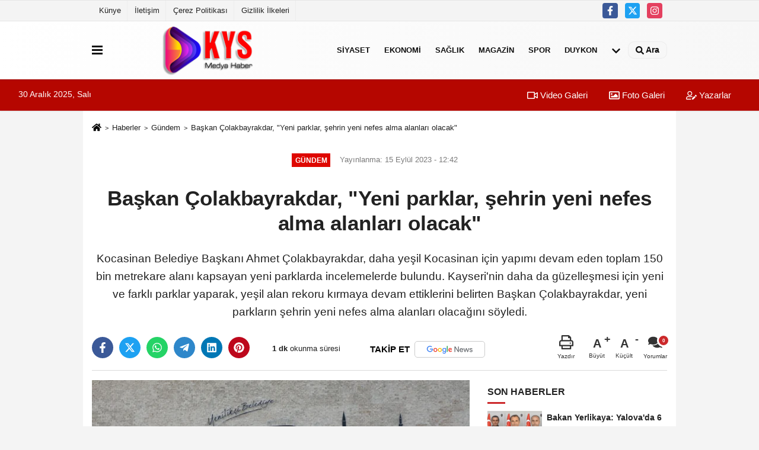

--- FILE ---
content_type: text/html; charset=UTF-8
request_url: https://www.kysmedyahaber.com/baskan-colakbayrakdar-yeni-parklar-sehrin-yeni-nefes-alma-alanlari-olacak/15071/
body_size: 11619
content:
 <!DOCTYPE html> <html lang="tr-TR"><head> <meta name="format-detection" content="telephone=no"/> <meta id="meta-viewport" name="viewport" content="width=1200"> <meta charset="utf-8"> <title>Başkan Çolakbayrakdar, "Yeni parklar, şehrin yeni nefes alma alanları olacak" - Gündem - KYS Medya Haber - Doğru Haberin Adresi</title> <meta name="title" content="Başkan Çolakbayrakdar, &quot;Yeni parklar, şehrin yeni nefes alma alanları olacak&quot; - Gündem - KYS Medya Haber - Doğru Haberin Adresi"> <meta name="description" content="Kocasinan Belediye Başkanı Ahmet Çolakbayrakdar, daha yeşil Kocasinan için yapımı devam eden toplam 150 bin metrekare alanı kapsayan yeni parklarda incelemelerde..."> <meta name="datePublished" content="2023-09-15T12:42:41+03:00"> <meta name="dateModified" content="2023-09-15T13:00:16+03:00"> <meta name="articleSection" content="news"> <link rel="canonical" href="https://www.kysmedyahaber.com/baskan-colakbayrakdar-yeni-parklar-sehrin-yeni-nefes-alma-alanlari-olacak/15071/" /> <link rel="manifest" href="https://www.kysmedyahaber.com/manifest.json"> <meta name="robots" content="max-image-preview:large" /> <meta name="robots" content="max-snippet:160"> <link rel="amphtml" href="https://www.kysmedyahaber.com/amp/haber/baskan-colakbayrakdar-yeni-parklar-sehrin-yeni-nefes-alma-alanlari-olacak/15071/"/> <link rel="image_src" type="image/jpeg" href="https://www.kysmedyahaber.com/images/haberler/2023/09/baskan-colakbayrakdar-quotyeni-parklar-sehrin-yeni-nefes-alma-alanlari-olacakquot.jpg"/> <meta http-equiv="content-language" content="tr"/> <meta name="content-language" content="tr"><meta name="apple-mobile-web-app-status-bar-style" content="#ebe7e6"><meta name="msapplication-navbutton-color" content="#ebe7e6"> <meta name="theme-color" content="#ebe7e6"/> <link rel="shortcut icon" type="image/x-icon" href="https://www.kysmedyahaber.com/favicon.ico"> <link rel="apple-touch-icon" href="https://www.kysmedyahaber.com/favicon.ico"> <meta property="og:site_name" content="https://www.kysmedyahaber.com" /> <meta property="og:type" content="article" /> <meta property="og:title" content="Başkan Çolakbayrakdar, &quot;Yeni parklar, şehrin yeni nefes alma alanları olacak&quot;" /> <meta property="og:url" content="https://www.kysmedyahaber.com/baskan-colakbayrakdar-yeni-parklar-sehrin-yeni-nefes-alma-alanlari-olacak/15071/" /> <meta property="og:description" content="Kocasinan Belediye Başkanı Ahmet Çolakbayrakdar, daha yeşil Kocasinan için yapımı devam eden toplam 150 bin metrekare alanı kapsayan yeni parklarda incelemelerde bulundu. Kayseri&#39;nin daha da güzelleşmesi için yeni ve farklı parklar yaparak, yeşil alan rekoru kırmaya devam ettiklerini belirten Başkan Çolakbayrakdar, yeni parkların şehrin yeni nefes alma alanları olacağını söyledi. "/> <meta property="og:image" content="https://www.kysmedyahaber.com/images/haberler/2023/09/baskan-colakbayrakdar-quotyeni-parklar-sehrin-yeni-nefes-alma-alanlari-olacakquot.jpg" /> <meta property="og:locale" content="tr_TR" /> <meta property="og:image:width" content="641" /> <meta property="og:image:height" content="380" /> <meta property="og:image:alt" content="Başkan Çolakbayrakdar, &quot;Yeni parklar, şehrin yeni nefes alma alanları olacak&quot;" /> <meta name="twitter:card" content="summary_large_image" /> <meta name="twitter:url" content="https://www.kysmedyahaber.com/baskan-colakbayrakdar-yeni-parklar-sehrin-yeni-nefes-alma-alanlari-olacak/15071/" /> <meta name="twitter:title" content="Başkan Çolakbayrakdar, &quot;Yeni parklar, şehrin yeni nefes alma alanları olacak&quot;" /> <meta name="twitter:description" content="Kocasinan Belediye Başkanı Ahmet Çolakbayrakdar, daha yeşil Kocasinan için yapımı devam eden toplam 150 bin metrekare alanı kapsayan yeni parklarda incelemelerde bulundu. Kayseri&#39;nin daha da güzelleşmesi için yeni ve farklı parklar yaparak, yeşil alan rekoru kırmaya devam ettiklerini belirten Başkan Çolakbayrakdar, yeni parkların şehrin yeni nefes alma alanları olacağını söyledi. " /> <meta name="twitter:image:src" content="https://www.kysmedyahaber.com/images/haberler/2023/09/baskan-colakbayrakdar-quotyeni-parklar-sehrin-yeni-nefes-alma-alanlari-olacakquot.jpg" /> <meta name="twitter:domain" content="https://www.kysmedyahaber.com" /> <link rel="alternate" type="application/rss+xml" title="Başkan Çolakbayrakdar, &quot;Yeni parklar, şehrin yeni nefes alma alanları olacak&quot;" href="https://www.kysmedyahaber.com/rss_gundem-haberleri_8.xml"/> <script type="text/javascript"> var facebookApp = ''; var facebookAppVersion = 'v10.0'; var twitter_username = ''; var reklamtime = "10000"; var domainname = "https://www.kysmedyahaber.com"; var splashcookie = null; var splashtime = null;	var _TOKEN = "2c6bd5c45165ff993e307c25d24e113e"; </script><link rel="preload" as="style" href="https://www.kysmedyahaber.com/template/prime/assets/css/app.css?v=2022112216180820221110082405" /><link rel="stylesheet" type="text/css" media='all' href="https://www.kysmedyahaber.com/template/prime/assets/css/app.css?v=2022112216180820221110082405"/> <link rel="preload" as="script" href="https://www.kysmedyahaber.com/template/prime/assets/js/app.js?v=2022112216180820221110082405" /><script src="https://www.kysmedyahaber.com/template/prime/assets/js/app.js?v=2022112216180820221110082405"></script> <script src="https://www.kysmedyahaber.com/template/prime/assets/js/sticky.sidebar.js?v=2022112216180820221110082405"></script> <script src="https://www.kysmedyahaber.com/template/prime/assets/js/libs/swiper/swiper.js?v=2022112216180820221110082405" defer></script> <script src="https://www.kysmedyahaber.com/template/prime/assets/js/print.min.js?v=2022112216180820221110082405" defer></script> <script src="https://www.kysmedyahaber.com/reg-sw.js?v=2022112216180820221110082405" defer></script> <script data-schema="organization" type="application/ld+json"> { "@context": "https://schema.org", "@type": "Organization", "name": "KYS Medya Haber - Doğru Haberin Adresi", "url": "https://www.kysmedyahaber.com", "logo": { "@type": "ImageObject",	"url": "https://www.kysmedyahaber.com/images/genel/Adsız-1.fw.png",	"width": 360, "height": 90}, "sameAs": [ "https://www.facebook.com/Kysmedyahaber-111536914983461", "", "https://twitter.com/kysmedyahaber?t=4fw8RetujpT2uVo5WrZtvg&s=09", "https://www.instagram.com/kysmedya/", "", "", "" ] } </script> <script type="application/ld+json"> { "@context": "https://schema.org", "@type": "BreadcrumbList",	"@id": "https://www.kysmedyahaber.com/baskan-colakbayrakdar-yeni-parklar-sehrin-yeni-nefes-alma-alanlari-olacak/15071/#breadcrumb", "itemListElement": [{ "@type": "ListItem", "position": 1, "item": { "@id": "https://www.kysmedyahaber.com", "name": "Ana Sayfa" } }, { "@type": "ListItem", "position": 2, "item": {"@id": "https://www.kysmedyahaber.com/gundem-haberleri/","name": "Gündem" } }, { "@type": "ListItem", "position": 3, "item": { "@id": "https://www.kysmedyahaber.com/baskan-colakbayrakdar-yeni-parklar-sehrin-yeni-nefes-alma-alanlari-olacak/15071/", "name": "Başkan Çolakbayrakdar, &quot;Yeni parklar, şehrin yeni nefes alma alanları olacak&quot;" } }] } </script> <script type="application/ld+json">{ "@context": "https://schema.org", "@type": "NewsArticle",	"inLanguage":"tr-TR", "mainEntityOfPage": { "@type": "WebPage", "@id": "https://www.kysmedyahaber.com/baskan-colakbayrakdar-yeni-parklar-sehrin-yeni-nefes-alma-alanlari-olacak/15071/" }, "headline": "Başkan Çolakbayrakdar, &amp;quot;Yeni parklar, şehrin yeni nefes alma alanları olacak&amp;quot;", "name": "Başkan Çolakbayrakdar, &quot;Yeni parklar, şehrin yeni nefes alma alanları olacak&quot;", "articleBody": "Kocasinan Belediye Başkanı Ahmet Çolakbayrakdar, daha yeşil Kocasinan için yapımı devam eden toplam 150 bin metrekare alanı kapsayan yeni parklarda incelemelerde bulundu. Kayseri&#39;nin daha da güzelleşmesi için yeni ve farklı parklar yaparak, yeşil alan rekoru kırmaya devam ettiklerini belirten Başkan Çolakbayrakdar, yeni parkların şehrin yeni nefes alma alanları olacağını söyledi.
Geleceğin teminatı çocuklara daha yeşil ve daha yaşanabilir bir Kayseri bırakmak için parklara büyük önem veren Başkan Çolakbayrakdar, toplam 150 bin metrekare alanı kapsayan yeni parkları inceledi. Oruçreis, Yavuzlar, Yunusemre, Ziyagökalp, Barbaros, Yeşilmahalle, Yenişehir, Ertuğrulgazi ve Osmangazi Mahallesi&#39;nde yapımı devam eden yeni parkları kontrol eden Başkan Çolakbayrakdar, &quot;Kocasinan&#39;ın dört bir yanında parklar yapıyoruz. Yaptığımız parklarla Kocasinan&#39;ı yeşile bürünmüş bir ilçe haline getiriyoruz&quot; dedi.
Kişi başına düşen yeşil alanı her geçen gün artırarak, dünya standartlarının üstünde bir &#39;Yemyeşil Kocasinan&#39; inşa ettiklerini vurgulayan Başkan Çolakbayrakdar, &quot;Kocasinan&#39;da park, bahçe ve yeşil alan çalışmalarına hızla devam ediyoruz. Mahallelerimizin arasında irili ufaklı her türlü park alanlarımızı ya revize ediyoruz ya da mahallelere yeni park alanları kazandırıyoruz. Mahallelerimize çocuk ve yetişkinlerin vakit geçirebilecekleri renkli alanlar yapıyoruz. Geleceği umut dolu çocuklarımızın parklarda özgürce oyunlarını oynayacakları, hayallerini yeşertecekleri ve gönüllerince eğlenecekleri konforlu bir ortam sunuyoruz. Parklarımızı ailelerin çocukları ile birlikte gelebileceği ve iyi vakit geçirebilecekleri şekilde hazırlıyoruz. Yapılan her bir çalışma daha güzel bir Kocasinan ve daha yemyeşil bir Kayseri içindir&quot; ifadelerine yer verdi.
İncelemeler sırasında çocuklarla yakından ilgilenen ve onlarla sohbet eden Başkan Çolakbayrakdar, &quot;Hedefimiz; yenilediğimiz ve yeni yaptığımız parklarda, 7&#39;den 70&#39;e herkesin daha keyifli vakit geçirmelerini sağlamaktır&quot; diyerek sözlerini noktaladı.
", "articleSection": "Gündem",	"wordCount": 241,	"image": [{	"@type": "ImageObject",	"url": "https://www.kysmedyahaber.com/images/haberler/2023/09/baskan-colakbayrakdar-quotyeni-parklar-sehrin-yeni-nefes-alma-alanlari-olacakquot.jpg",	"height": 380,	"width": 641 }], "datePublished": "2023-09-15T12:42:41+03:00", "dateModified": "2023-09-15T13:00:16+03:00", "genre": "news",	"isFamilyFriendly":"True",	"publishingPrinciples":"https://www.kysmedyahaber.com/gizlilik-ilkesi.html",	"thumbnailUrl": "https://www.kysmedyahaber.com/images/haberler/2023/09/baskan-colakbayrakdar-quotyeni-parklar-sehrin-yeni-nefes-alma-alanlari-olacakquot.jpg", "typicalAgeRange": "7-", "keywords": "",	"author": { "@type": "Person", "name": "İHA",	"url": "https://www.kysmedyahaber.com/editor/iha" }, "publisher": { "@type": "Organization", "name": "KYS Medya Haber - Doğru Haberin Adresi", "logo": { "@type": "ImageObject", "url": "https://www.kysmedyahaber.com/images/genel/Adsız-1.fw.png", "width": 360, "height": 90 } }, "description": "Kocasinan Belediye Başkanı Ahmet Çolakbayrakdar, daha yeşil Kocasinan için yapımı devam eden toplam 150 bin metrekare alanı kapsayan yeni parklarda incelemelerde bulundu. Kayseri&#39;nin daha da güzelleşmesi için yeni ve farklı parklar yaparak, yeşil alan rekoru kırmaya devam ettiklerini belirten Başkan Çolakbayrakdar, yeni parkların şehrin yeni nefes alma alanları olacağını söyledi. "
} </script><script async src="https://pagead2.googlesyndication.com/pagead/js/adsbygoogle.js?client=ca-pub-4481067101639434" crossorigin="anonymous"></script></head><body class=""> <div class="container position-relative"><div class="sabit-reklam "><div class=" text-center" ></div></div><div class="sabit-reklam sag-sabit "><div class=" text-center" ></div></div></div> <div class="container-fluid d-md-block d-none header-border"><div class="container d-md-block d-none"><div class="row"><div class="col-md-7"><ul class="nav text-12 float-left"> <li><a class="nav-link-top" href="https://www.kysmedyahaber.com/kunye.html" title="Künye" rel="external">Künye</a></li><li><a class="nav-link-top" href="https://www.kysmedyahaber.com/iletisim.html" title="İletişim" rel="external">İletişim</a></li><li><a class="nav-link-top" href="https://www.kysmedyahaber.com/cerez-politikasi.html" title="Çerez Politikası" rel="external">Çerez Politikası</a></li><li><a class="nav-link-top" href="https://www.kysmedyahaber.com/gizlilik-ilkeleri.html" title="Gizlilik İlkeleri" rel="external">Gizlilik İlkeleri</a></li> </ul></div><div class="col-md-5"><div class="my-1 float-right"> <a href="https://www.facebook.com/Kysmedyahaber-111536914983461" title="https://www.facebook.com/Kysmedyahaber-111536914983461" target="_blank" rel="noopener" class="bg-facebook btn btn-icon-top rounded mr-2"><svg width="16" height="16" class="svg-wh"> <use xlink:href="https://www.kysmedyahaber.com/template/prime/assets/img/spritesvg.svg#facebook-f" /> </svg> </a> <a href="https://twitter.com/kysmedyahaber?t=4fw8RetujpT2uVo5WrZtvg&s=09" title="https://twitter.com/kysmedyahaber?t=4fw8RetujpT2uVo5WrZtvg&s=09" target="_blank" rel="noopener" class="bg-twitter btn btn-icon-top rounded mr-2"><svg width="16" height="16" class="svg-wh"> <use xlink:href="https://www.kysmedyahaber.com/template/prime/assets/img/spritesvg.svg#twitterx" /> </svg> </a> <a href="https://www.instagram.com/kysmedya/" title="https://www.instagram.com/kysmedya/" target="_blank" rel="noopener" class="bg-instagram btn btn-icon-top rounded mr-2"><svg width="16" height="16" class="svg-wh"> <use xlink:href="https://www.kysmedyahaber.com/template/prime/assets/img/spritesvg.svg#instagram" /> </svg> </a> </div></div> </div> </div></div> <div class="header-border"></div> <nav class="d-print-none navbar navbar-expand-lg bg-white align-items-center header box-shadow-menu"> <div class="container"><div class="menu" data-toggle="modal" data-target="#menu-aside" data-toggle-class="modal-open-aside"> <span class="menu-item"></span> <span class="menu-item"></span> <span class="menu-item"></span> </div> <a class="navbar-brand logo align-items-center" href="https://www.kysmedyahaber.com" title="KYS Medya Haber - Doğru Haberin Adresi"><picture> <source data-srcset="https://www.kysmedyahaber.com/images/genel/Adsız-1.fw.png?v=2022112216180820221110082405" type="image/webp" class="img-fluid logoh"> <source data-srcset="https://www.kysmedyahaber.com/images/genel/Adsız-1.fw.png?v=2022112216180820221110082405" type="image/jpeg" class="img-fluid logoh"> <img src="https://www.kysmedyahaber.com/images/genel/Adsız-1.fw.png?v=2022112216180820221110082405" alt="Anasayfa" class="img-fluid logoh" width="100%" height="100%"></picture></a> <ul class="navbar-nav mr-auto font-weight-bolder nav-active-border bottom b-primary d-none d-md-flex"> <li class="nav-item text-uppercase"><a class="nav-link text-uppercase" href="https://www.kysmedyahaber.com/siyaset-haberleri/" title="Siyaset" rel="external" >Siyaset</a></li><li class="nav-item text-uppercase"><a class="nav-link text-uppercase" href="https://www.kysmedyahaber.com/ekonomi/" title="Ekonomi" rel="external" >Ekonomi</a></li><li class="nav-item text-uppercase"><a class="nav-link text-uppercase" href="https://www.kysmedyahaber.com/saglik/" title="Sağlık" rel="external" >Sağlık</a></li><li class="nav-item text-uppercase"><a class="nav-link text-uppercase" href="https://www.kysmedyahaber.com/magazin/" title="Magazin" rel="external" >Magazin</a></li><li class="nav-item text-uppercase"><a class="nav-link text-uppercase" href="https://www.kysmedyahaber.com/spor/" title="Spor" rel="external" >Spor</a></li><li class="nav-item text-uppercase"><a class="nav-link text-uppercase" href="https://www.kysmedyahaber.com/duykon/" title="DUYKON" rel="external" >DUYKON</a></li> <li class="nav-item dropdown dropdown-hover"> <a title="tümü" href="#" class="nav-link text-uppercase"><svg width="16" height="16" class="svg-bl text-16"><use xlink:href="https://www.kysmedyahaber.com/template/prime/assets/img/sprite.svg#chevron-down"></use></svg></a> <div class="dropdown-menu px-2 py-2"> <a class="d-block p-1 text-nowrap nav-link" href="https://www.kysmedyahaber.com/gundem-haberleri/" title="Gündem">Gündem</a> <a class="d-block p-1 text-nowrap nav-link" href="https://www.kysmedyahaber.com/kultur-sanat/" title="Kültür-Sanat">Kültür-Sanat</a> <a class="d-block p-1 text-nowrap nav-link" href="https://www.kysmedyahaber.com/bilim-ve-teknoloji/" title="Bilim ve Teknoloji">Bilim ve Teknoloji</a> <a class="d-block p-1 text-nowrap nav-link" href="https://www.kysmedyahaber.com/egitim/" title="Eğitim">Eğitim</a> <a class="d-block p-1 text-nowrap nav-link" href="https://www.kysmedyahaber.com/yerel/" title="Yerel">Yerel</a> <a class="d-block p-1 text-nowrap nav-link" href="https://www.kysmedyahaber.com/asayis/" title="Asayiş">Asayiş</a> <a class="d-block p-1 text-nowrap nav-link" href="https://www.kysmedyahaber.com/genel/" title="Genel">Genel</a> <a class="d-block p-1 text-nowrap nav-link" href="https://www.kysmedyahaber.com/cevre/" title="Çevre">Çevre</a> </div> </li> </ul> <ul class="navbar-nav ml-auto align-items-center font-weight-bolder"> <li class="nav-item"><a href="javascript:;" data-toggle="modal" data-target="#search-box" class="search-button nav-link py-1" title="Arama"><svg class="svg-bl" width="14" height="18"> <use xlink:href="https://www.kysmedyahaber.com/template/prime/assets/img/spritesvg.svg#search" /> </svg> <span> Ara</span></a></li> </ul> </div></nav></header><div class="container-fluid d-md-block sondakika-bg d-print-none"> <div class="row py-s px-3"> <div class="col-md-5"> <span id="bugun">Bugün <script> function tarihsaat() { var b = new Date, g = b.getSeconds(), d = b.getMinutes(), a = b.getHours(), c = b.getDay(), h = b.getDate(), k = b.getMonth(), b = b.getFullYear(); 10 > a && (a = "0" + a); 10 > g && (g = "0" + g); 10 > d && (d = "0" + d); document.getElementById("bugun").innerHTML = h + " " + "Ocak Şubat Mart Nisan Mayıs Haziran Temmuz Ağustos Eylül Ekim Kasım Aralık".split(" ")[k] + " " + b + ", " + "Pazar Pazartesi Salı Çarşamba Perşembe Cuma Cumartesi".split(" ")[c] + " "; setTimeout("tarihsaat()", 1E3) } function CC_noErrors() { return !0 } window.onerror = CC_noErrors; function bookmarksite(b, g) { document.all ? window.external.AddFavorite(g, b) : window.sidebar && window.sidebar.addPanel(b, g, "") } tarihsaat();</script></span> </div> <div class="col-md-7 d-none d-md-block"> <div class="text-right text-16"><a href="https://www.kysmedyahaber.com/video-galeri/" class="px-3" title="Video Galeri" rel="external"><svg class="svg-whss" width="18" height="18"> <use xlink:href="https://www.kysmedyahaber.com/template/prime/assets/img/sprite.svg#video" /> </svg> Video Galeri</a> <a href="https://www.kysmedyahaber.com/foto-galeri/" class="px-3" title="Foto Galeri" rel="external"><svg class="svg-whss" width="18" height="18"> <use xlink:href="https://www.kysmedyahaber.com/template/prime/assets/img/sprite.svg#image" /> </svg> Foto Galeri</a> <a href="https://www.kysmedyahaber.com/kose-yazarlari/" class="px-3" title="Köşe Yazarları" rel="external"><svg class="svg-whss" width="18" height="18"> <use xlink:href="https://www.kysmedyahaber.com/template/prime/assets/img/sprite.svg#user-edit" /> </svg> Yazarlar</a> </div> </div> </div></div> <div class="fixed-share bg-white box-shadow is-hidden align-items-center d-flex post-tools px-3"> <span class="bg-facebook post-share share-link" onClick="ShareOnFacebook('https://www.kysmedyahaber.com/baskan-colakbayrakdar-yeni-parklar-sehrin-yeni-nefes-alma-alanlari-olacak/15071/');return false;" title="facebook"><svg width="18" height="18" class="svg-wh"><use xlink:href="https://www.kysmedyahaber.com/template/prime/assets/img/sprite.svg?v=1#facebook-f"></use></svg> </span> <span class="bg-twitter post-share share-link" onClick="ShareOnTwitter('https://www.kysmedyahaber.com/baskan-colakbayrakdar-yeni-parklar-sehrin-yeni-nefes-alma-alanlari-olacak/15071/', 'tr', '', 'Başkan Çolakbayrakdar, &quot;Yeni parklar, şehrin yeni nefes alma alanları olacak&quot;')" title="twitter"><svg width="18" height="18" class="svg-wh"><use xlink:href="https://www.kysmedyahaber.com/template/prime/assets/img/sprite.svg?v=1#twitterx"></use></svg></span> <a rel="noopener" class="bg-whatsapp post-share share-link" href="https://api.whatsapp.com/send?text=Başkan Çolakbayrakdar, &quot;Yeni parklar, şehrin yeni nefes alma alanları olacak&quot; https://www.kysmedyahaber.com/baskan-colakbayrakdar-yeni-parklar-sehrin-yeni-nefes-alma-alanlari-olacak/15071/" title="whatsapp"><svg width="18" height="18" class="svg-wh"><use xlink:href="https://www.kysmedyahaber.com/template/prime/assets/img/sprite.svg?v=1#whatsapp"></use></svg></a> <a target="_blank" rel="noopener" class="bg-telegram post-share share-link" href="https://t.me/share/url?url=https://www.kysmedyahaber.com/baskan-colakbayrakdar-yeni-parklar-sehrin-yeni-nefes-alma-alanlari-olacak/15071/&text=Başkan Çolakbayrakdar, &quot;Yeni parklar, şehrin yeni nefes alma alanları olacak&quot;" title="telegram"><svg width="18" height="18" class="svg-wh"><use xlink:href="https://www.kysmedyahaber.com/template/prime/assets/img/sprite.svg?v=1#telegram"></use></svg></a> <a target="_blank" rel="noopener" class="bg-linkedin post-share share-link" href="https://www.linkedin.com/shareArticle?url=https://www.kysmedyahaber.com/baskan-colakbayrakdar-yeni-parklar-sehrin-yeni-nefes-alma-alanlari-olacak/15071/" title="linkedin"><svg width="18" height="18" class="svg-wh"><use xlink:href="https://www.kysmedyahaber.com/template/prime/assets/img/sprite.svg?v=1#linkedin"></use></svg></a> <a target="_blank" rel="noopener" class="bg-pinterest post-share share-link" href="https://pinterest.com/pin/create/button/?url=https://www.kysmedyahaber.com/baskan-colakbayrakdar-yeni-parklar-sehrin-yeni-nefes-alma-alanlari-olacak/15071/&media=https://www.kysmedyahaber.com/images/haberler/2023/09/baskan-colakbayrakdar-quotyeni-parklar-sehrin-yeni-nefes-alma-alanlari-olacakquot.jpg&description=Başkan Çolakbayrakdar, &quot;Yeni parklar, şehrin yeni nefes alma alanları olacak&quot;" title="pinterest"><svg width="18" height="18" class="svg-wh"><use xlink:href="https://www.kysmedyahaber.com/template/prime/assets/img/sprite.svg?v=1#pinterest"></use></svg></a> <div class="ml-auto d-flex align-items-center"> <a href="javascript:;" class="font-buyut text-muted text-center font-button plus mr-2"> <span>A</span> <div class="text-10 font-weight-normal">Büyüt</div> </a> <a href="javascript:;" class="font-kucult text-muted text-center font-button mr-2"> <span>A</span> <div class="text-10 font-weight-normal">Küçült</div> </a> <a href="javascript:;" class="text-muted text-center position-relative scroll-go" data-scroll="yorumlar-15071" data-count="0"> <svg class="svg-gr" width="24" height="24"><use xlink:href="https://www.kysmedyahaber.com/template/prime/assets/img/sprite.svg?v=1#comments" /></svg> <div class="text-10">Yorumlar</div> </a> </div> </div> <div class="print-body" id="print-15071"> <div class="container py-1 bg-white"> <nav aria-label="breadcrumb"> <ol class="breadcrumb justify-content-left"> <li class="breadcrumb-item"><a href="https://www.kysmedyahaber.com" title="Ana Sayfa"><svg class="svg-br-2" width="16" height="16"><use xlink:href="https://www.kysmedyahaber.com/template/prime/assets/img/sprite.svg?v=1#home" /></svg></a></li> <li class="breadcrumb-item"><a href="https://www.kysmedyahaber.com/arsiv/" title="Arşiv">Haberler</a></li> <li class="breadcrumb-item"><a href="https://www.kysmedyahaber.com/gundem-haberleri/" title="Gündem">Gündem</a></li> <li class="breadcrumb-item active d-md-block d-none" aria-current="page"><a href="https://www.kysmedyahaber.com/baskan-colakbayrakdar-yeni-parklar-sehrin-yeni-nefes-alma-alanlari-olacak/15071/" title="Başkan Çolakbayrakdar, &quot;Yeni parklar, şehrin yeni nefes alma alanları olacak&quot;">Başkan Çolakbayrakdar, &quot;Yeni parklar, şehrin yeni nefes alma alanları olacak&quot;</a></li> </ol> </nav> <div id="haberler"> <div class="haber-kapsa print-body" id="print-15071"> <div class="news-start"> <article id="haber-15071"> <div class="text-md-center" > <div class="text-muted text-sm py-2 d-md-flex align-items-center justify-content-center"> <div class="badge badge-lg text-uppercase bg-primary mr-3 my-2 " style="background:#de0700 !important;"> Gündem </div> <div class="d-md-block text-12 text-fade"><svg class="svg-gr-2 d-none" width="14" height="14"><use xlink:href="https://www.kysmedyahaber.com/template/prime/assets/img/sprite.svg?v=1#clock"></use></svg> Yayınlanma: 15 Eylül 2023 - 12:42 </div> <div class="text-12 ml-md-3 text-fade"> </div> </div> <h1 class="text-36 post-title my-2 py-2 font-weight-bold"> Başkan Çolakbayrakdar, &quot;Yeni parklar, şehrin yeni nefes alma alanları olacak&quot; </h1> <h2 class="text-2222 mb-0 my-2 py-2 font-weight-normal">Kocasinan Belediye Başkanı Ahmet Çolakbayrakdar, daha yeşil Kocasinan için yapımı devam eden toplam 150 bin metrekare alanı kapsayan yeni parklarda incelemelerde bulundu. Kayseri&#39;nin daha da güzelleşmesi için yeni ve farklı parklar yaparak, yeşil alan rekoru kırmaya devam ettiklerini belirten Başkan Çolakbayrakdar, yeni parkların şehrin yeni nefes alma alanları olacağını söyledi. </h2> <div class="text-muted text-sm py-2 d-md-none align-items-center d-flex text-nowrap"> <div class="badge badge-lg text-uppercase bg-primary mr-3"> Gündem </div> <div class="text-12"> 15 Eylül 2023 - 12:42 </div> <div class="ml-3 d-none d-md-block text-12"> </div> </div> <div class="fix-socials_btm d-flex d-md-none"> <div class="post-tools"> <a rel="noopener" class="post-share share-link" href="https://www.kysmedyahaber.com" title="Ana Sayfa"><svg width="18" height="18" class="svg-wh"><use xlink:href="https://www.kysmedyahaber.com/template/prime/assets/img/sprite.svg?v=1#home"></use></svg></a> <span class="bg-facebook post-share share-link" onClick="ShareOnFacebook('https://www.kysmedyahaber.com/baskan-colakbayrakdar-yeni-parklar-sehrin-yeni-nefes-alma-alanlari-olacak/15071/');return false;" title="facebook"><svg width="18" height="18" class="svg-wh"><use xlink:href="https://www.kysmedyahaber.com/template/prime/assets/img/sprite.svg?v=1#facebook-f"></use></svg> </span> <span class="bg-twitter post-share share-link" onClick="ShareOnTwitter('https://www.kysmedyahaber.com/baskan-colakbayrakdar-yeni-parklar-sehrin-yeni-nefes-alma-alanlari-olacak/15071/', 'tr', '', 'Başkan Çolakbayrakdar, &quot;Yeni parklar, şehrin yeni nefes alma alanları olacak&quot;')" title="twitter"><svg width="18" height="18" class="svg-wh"><use xlink:href="https://www.kysmedyahaber.com/template/prime/assets/img/sprite.svg?v=1#twitterx"></use></svg> </span> <a target="_blank" rel="noopener" class="bg-whatsapp post-share share-link" href="https://api.whatsapp.com/send?text=Başkan Çolakbayrakdar, &quot;Yeni parklar, şehrin yeni nefes alma alanları olacak&quot; https://www.kysmedyahaber.com/baskan-colakbayrakdar-yeni-parklar-sehrin-yeni-nefes-alma-alanlari-olacak/15071/" title="whatsapp"><svg width="18" height="18" class="svg-wh"><use xlink:href="https://www.kysmedyahaber.com/template/prime/assets/img/sprite.svg?v=1#whatsapp"></use></svg></a> <a target="_blank" rel="noopener" class="bg-telegram post-share share-link" href="https://t.me/share/url?url=https://www.kysmedyahaber.com/baskan-colakbayrakdar-yeni-parklar-sehrin-yeni-nefes-alma-alanlari-olacak/15071/&text=Başkan Çolakbayrakdar, &quot;Yeni parklar, şehrin yeni nefes alma alanları olacak&quot;" title="telegram"><svg width="18" height="18" class="svg-wh"><use xlink:href="https://www.kysmedyahaber.com/template/prime/assets/img/sprite.svg?v=1#telegram"></use></svg></a> <a target="_blank" rel="noopener" class="bg-linkedin post-share share-link" href="https://www.linkedin.com/shareArticle?url=https://www.kysmedyahaber.com/baskan-colakbayrakdar-yeni-parklar-sehrin-yeni-nefes-alma-alanlari-olacak/15071/" title="linkedin"><svg width="18" height="18" class="svg-wh"><use xlink:href="https://www.kysmedyahaber.com/template/prime/assets/img/sprite.svg?v=1#linkedin"></use></svg></a> <a target="_blank" rel="noopener" class="bg-pinterest post-share share-link" href="https://pinterest.com/pin/create/button/?url=https://www.kysmedyahaber.com/baskan-colakbayrakdar-yeni-parklar-sehrin-yeni-nefes-alma-alanlari-olacak/15071/&media=https://www.kysmedyahaber.com/images/haberler/2023/09/baskan-colakbayrakdar-quotyeni-parklar-sehrin-yeni-nefes-alma-alanlari-olacakquot.jpg&description=Başkan Çolakbayrakdar, &quot;Yeni parklar, şehrin yeni nefes alma alanları olacak&quot;" title="pinterest"><svg width="18" height="18" class="svg-wh"><use xlink:href="https://www.kysmedyahaber.com/template/prime/assets/img/sprite.svg?v=1#pinterest"></use></svg></a> <div class="ml-5 ml-auto d-flex align-items-center"> <a href="javascript:;" class="text-muted text-center position-relative scroll-go d-md-inline-block " data-scroll="yorumlar-15071" data-count="0"> <svg class="svg-gr" width="24" height="24"><use xlink:href="https://www.kysmedyahaber.com/template/prime/assets/img/sprite.svg?v=1#comments" /></svg> <div class="text-10">Yorumlar</div> </a> </div> </div></div> <div class="post-tools my-3 d-flex d-print-none flex-scroll flex-wrap"> <span class="bg-facebook post-share share-link" onClick="ShareOnFacebook('https://www.kysmedyahaber.com/baskan-colakbayrakdar-yeni-parklar-sehrin-yeni-nefes-alma-alanlari-olacak/15071/');return false;" title="facebook"><svg width="18" height="18" class="svg-wh"><use xlink:href="https://www.kysmedyahaber.com/template/prime/assets/img/sprite.svg?v=1#facebook-f"></use></svg> </span> <span class="bg-twitter post-share share-link" onClick="ShareOnTwitter('https://www.kysmedyahaber.com/baskan-colakbayrakdar-yeni-parklar-sehrin-yeni-nefes-alma-alanlari-olacak/15071/', 'tr', '', 'Başkan Çolakbayrakdar, &quot;Yeni parklar, şehrin yeni nefes alma alanları olacak&quot;')" title="twitter"><svg width="18" height="18" class="svg-wh"><use xlink:href="https://www.kysmedyahaber.com/template/prime/assets/img/sprite.svg?v=1#twitterx"></use></svg> </span> <a target="_blank" rel="noopener" class="bg-whatsapp post-share share-link" href="https://api.whatsapp.com/send?text=Başkan Çolakbayrakdar, &quot;Yeni parklar, şehrin yeni nefes alma alanları olacak&quot; https://www.kysmedyahaber.com/baskan-colakbayrakdar-yeni-parklar-sehrin-yeni-nefes-alma-alanlari-olacak/15071/" title="whatsapp"><svg width="18" height="18" class="svg-wh"><use xlink:href="https://www.kysmedyahaber.com/template/prime/assets/img/sprite.svg?v=1#whatsapp"></use></svg></a> <a target="_blank" rel="noopener" class="bg-telegram post-share share-link" href="https://t.me/share/url?url=https://www.kysmedyahaber.com/baskan-colakbayrakdar-yeni-parklar-sehrin-yeni-nefes-alma-alanlari-olacak/15071/&text=Başkan Çolakbayrakdar, &quot;Yeni parklar, şehrin yeni nefes alma alanları olacak&quot;" title="telegram"><svg width="18" height="18" class="svg-wh"><use xlink:href="https://www.kysmedyahaber.com/template/prime/assets/img/sprite.svg?v=1#telegram"></use></svg></a> <a target="_blank" rel="noopener" class="bg-linkedin post-share share-link" href="https://www.linkedin.com/shareArticle?url=https://www.kysmedyahaber.com/baskan-colakbayrakdar-yeni-parklar-sehrin-yeni-nefes-alma-alanlari-olacak/15071/" title="linkedin"><svg width="18" height="18" class="svg-wh"><use xlink:href="https://www.kysmedyahaber.com/template/prime/assets/img/sprite.svg?v=1#linkedin"></use></svg></a> <a target="_blank" rel="noopener" class="bg-pinterest post-share share-link" href="https://pinterest.com/pin/create/button/?url=https://www.kysmedyahaber.com/baskan-colakbayrakdar-yeni-parklar-sehrin-yeni-nefes-alma-alanlari-olacak/15071/&media=https://www.kysmedyahaber.com/images/haberler/2023/09/baskan-colakbayrakdar-quotyeni-parklar-sehrin-yeni-nefes-alma-alanlari-olacakquot.jpg&description=Başkan Çolakbayrakdar, &quot;Yeni parklar, şehrin yeni nefes alma alanları olacak&quot;" title="pinterest"><svg width="18" height="18" class="svg-wh"><use xlink:href="https://www.kysmedyahaber.com/template/prime/assets/img/sprite.svg?v=1#pinterest"></use></svg></a> <div class="content-esimited-read"><strong>1 dk</strong> okunma süresi</div> <a rel="noopener" href="https://news.google.com/publications/CAAqBwgKMMDBvQswzdzUAw" target="_blank" class="float-right googlenewsm-btn" title="TAKİP ET"><span>TAKİP ET</span><img src="https://www.kysmedyahaber.com/images/template/google-news.svg" alt="TAKİP ET" width="110" height="28"></a> <div class="ml-5 ml-auto d-flex align-items-center"> <a href="javascript:;" class="text-muted text-center mr-4 printer d-none d-md-inline-block" name="print15071" id="15071" title="Yazdır"> <svg class="svg-gr" width="24" height="24"><use xlink:href="https://www.kysmedyahaber.com/template/prime/assets/img/sprite.svg?v=1#print" /></svg> <div class="text-10">Yazdır</div> </a> <a href="javascript:;" class="font-buyut text-muted text-center font-button plus mr-2"> <span>A</span> <div class="text-10 font-weight-normal">Büyüt</div> </a> <a href="javascript:;" class="font-kucult text-muted text-center font-button mr-2"> <span>A</span> <div class="text-10 font-weight-normal">Küçült</div> </a> <a href="javascript:;" class="text-muted text-center position-relative scroll-go d-none d-md-inline-block " data-scroll="yorumlar-15071" data-count="0"> <svg class="svg-gr" width="24" height="24"><use xlink:href="https://www.kysmedyahaber.com/template/prime/assets/img/sprite.svg?v=1#comments" /></svg> <div class="text-10">Yorumlar</div> </a> </div> </div> </div> <div class="border-bottom my-3"></div> <div class="row"> <div class="col-md-8"> <div class="lazy mb-4 responsive-image"> <a target="_blank" data-fancybox="image" href="https://www.kysmedyahaber.com/images/haberler/2023/09/baskan-colakbayrakdar-quotyeni-parklar-sehrin-yeni-nefes-alma-alanlari-olacakquot.jpg" title="Başkan Çolakbayrakdar, &quot;Yeni parklar, şehrin yeni nefes alma alanları olacak&quot;"><picture> <source data-srcset="https://www.kysmedyahaber.com/images/haberler/2023/09/baskan-colakbayrakdar-quotyeni-parklar-sehrin-yeni-nefes-alma-alanlari-olacakquot.webp" type="image/webp"> <source data-srcset="https://www.kysmedyahaber.com/images/haberler/2023/09/baskan-colakbayrakdar-quotyeni-parklar-sehrin-yeni-nefes-alma-alanlari-olacakquot.jpg" type="image/jpeg"> <img src="https://www.kysmedyahaber.com/template/prime/assets/img/641x380.jpg?v=2022112216180820221110082405" data-src="https://www.kysmedyahaber.com/images/haberler/2023/09/baskan-colakbayrakdar-quotyeni-parklar-sehrin-yeni-nefes-alma-alanlari-olacakquot.jpg" alt="Başkan Çolakbayrakdar, &quot;Yeni parklar, şehrin yeni nefes alma alanları olacak&quot;" class="img-fluid lazy" width="100%" height="100%"></picture></a> </div> <div class="post-body my-3"> <div class="detay" property="articleBody">
Kocasinan Belediye Başkanı Ahmet Çolakbayrakdar, daha yeşil Kocasinan için yapımı devam eden toplam 150 bin metrekare alanı kapsayan yeni parklarda incelemelerde bulundu. Kayseri&#39;nin daha da güzelleşmesi için yeni ve farklı parklar yaparak, yeşil alan rekoru kırmaya devam ettiklerini belirten Başkan Çolakbayrakdar, yeni parkların şehrin yeni nefes alma alanları olacağını söyledi.</p>Geleceğin teminatı çocuklara daha yeşil ve daha yaşanabilir bir Kayseri bırakmak için parklara büyük önem veren Başkan Çolakbayrakdar, toplam 150 bin metrekare alanı kapsayan yeni parkları inceledi. Oruçreis, Yavuzlar, Yunusemre, Ziyagökalp, Barbaros, Yeşilmahalle, Yenişehir, Ertuğrulgazi ve Osmangazi Mahallesi&#39;nde yapımı devam eden yeni parkları kontrol eden Başkan Çolakbayrakdar, &quot;Kocasinan&#39;ın dört bir yanında parklar yapıyoruz. Yaptığımız parklarla Kocasinan&#39;ı yeşile bürünmüş bir ilçe haline getiriyoruz&quot; dedi.</p>Kişi başına düşen yeşil alanı her geçen gün artırarak, dünya standartlarının üstünde bir &#39;Yemyeşil Kocasinan&#39; inşa ettiklerini vurgulayan Başkan Çolakbayrakdar, &quot;Kocasinan&#39;da park, bahçe ve yeşil alan çalışmalarına hızla devam ediyoruz. Mahallelerimizin arasında irili ufaklı her türlü park alanlarımızı ya revize ediyoruz ya da mahallelere yeni park alanları kazandırıyoruz. Mahallelerimize çocuk ve yetişkinlerin vakit geçirebilecekleri renkli alanlar yapıyoruz. Geleceği umut dolu çocuklarımızın parklarda özgürce oyunlarını oynayacakları, hayallerini yeşertecekleri ve gönüllerince eğlenecekleri konforlu bir ortam sunuyoruz. Parklarımızı ailelerin çocukları ile birlikte gelebileceği ve iyi vakit geçirebilecekleri şekilde hazırlıyoruz. Yapılan her bir çalışma daha güzel bir Kocasinan ve daha yemyeşil bir Kayseri içindir&quot; ifadelerine yer verdi.</p>İncelemeler sırasında çocuklarla yakından ilgilenen ve onlarla sohbet eden Başkan Çolakbayrakdar, &quot;Hedefimiz; yenilediğimiz ve yeni yaptığımız parklarda, 7&#39;den 70&#39;e herkesin daha keyifli vakit geçirmelerini sağlamaktır&quot; diyerek sözlerini noktaladı.</p><br> </div> </div> <div class="clearfixy"></div><div class="emojiler py-3" data-id="15071"></div><script> $(document).ready(function () {
$('.emojiler[data-id="'+15071+'"]').load('https://www.kysmedyahaber.com/template/prime/include/emoji.php?postid=15071&type=1');
});</script> <div class="my-3 py-1 d-print-none commenttab" id="yorumlar-15071"> <div class="b-t"> <div class="nav-active-border b-primary top"> <ul class="nav font-weight-bold align-items-center" id="myTab" role="tablist"> <li class="nav-item" role="tab" aria-selected="false"> <a class="nav-link py-3 active" id="comments-tab-15071" data-toggle="tab" href="#comments-15071"><span class="d-md-block text-16">YORUMLAR</span></a> </li> </ul> </div> </div> <div class="tab-content"> <div class="tab-pane show active" id="comments-15071"> <div class="my-3"> <div class="commentResult"></div> <form class="contact_form commentstyle" action="" onsubmit="return tumeva.commentSubmit(this)" name="yorum"> <div class="reply my-2" id="kim" style="display:none;"><strong> <span></span> </strong> adlı kullanıcıya cevap <a href="#" class="notlikeid reply-comment-cancel">x</a> </div> <div class="form-group"> <textarea onkeyup="textCounterJS(this.form.Yorum,this.form.remLensoz,1000);" id="yorum" type="text" minlength="10" name="Yorum" required="required" class="form-control pb-4" placeholder="Kanunlara aykırı, konuyla ilgisi olmayan, küfür içeren yorumlar onaylanmamaktadır.IP adresiniz kaydedilmektedir."></textarea> <label for="remLensoz"> <input autocomplete="off" class="commentbgr text-12 border-0 py-2 px-1" readonly id="remLensoz" name="remLensoz" type="text" maxlength="3" value="2000 karakter"/> </label> <script type="text/javascript"> function textCounterJS(field, cntfield, maxlimit) { if (field.value.length > maxlimit) field.value = field.value.substring(0, maxlimit); else cntfield.value = (maxlimit - field.value.length).toString().concat(' karakter'); } </script> </div> <div class="row"> <div class="col-md-6"> <div class="form-group"> <input autocomplete="off" type="text" maxlength="75" name="AdSoyad" class="form-control" id="adsoyad" required placeholder="Ad / Soyad"> </div> </div> </div> <input type="hidden" name="Baglanti" value="0" class="YorumId"/> <input type="hidden" name="Durum" value="YorumGonder"/> <input type="hidden" name="VeriId" value="15071"/> <input type="hidden" name="Tip" value="1"/> <input type="hidden" name="show" value="20251230"/> <input type="hidden" name="token" value="2c6bd5c45165ff993e307c25d24e113e"> <button id="send" type="submit" class="text-14 btn btn-sm btn-primary px-4 font-weight-bold"> Gönder</button> </form> </div> <!-- yorumlar --> </div> </div></div> <div class="heading d-print-none py-3">İlginizi Çekebilir</div><div class="row row-sm list-grouped d-print-none"> <div class="col-md-6"> <div class="list-item block"> <a href="https://www.kysmedyahaber.com/koramaz-vadisi-turizmin-yeni-yildizi-oluyor/25928/" rel="external" title="Koramaz Vadisi turizmin yeni yıldızı oluyor"><picture> <source data-srcset="https://www.kysmedyahaber.com/images/haberler/2025/07/koramaz-vadisi-turizmin-yeni-yildizi-oluyor-5870-t.webp" type="image/webp" class="img-fluid"> <source data-srcset="https://www.kysmedyahaber.com/images/haberler/2025/07/koramaz-vadisi-turizmin-yeni-yildizi-oluyor-5870-t.jpg" type="image/jpeg" class="img-fluid"> <img src="https://www.kysmedyahaber.com/template/prime/assets/img/313x170.jpg?v=2022112216180820221110082405" data-src="https://www.kysmedyahaber.com/images/haberler/2025/07/koramaz-vadisi-turizmin-yeni-yildizi-oluyor-5870-t.jpg" alt="Koramaz Vadisi turizmin yeni yıldızı oluyor" class="img-fluid lazy maxh3" width="384" height="208"></picture></a> <div class="list-content"> <div class="list-body h-2x"><a href="https://www.kysmedyahaber.com/koramaz-vadisi-turizmin-yeni-yildizi-oluyor/25928/" rel="external" title="Koramaz Vadisi turizmin yeni yıldızı oluyor" class="list-title mt-1">Koramaz Vadisi turizmin yeni yıldızı oluyor</a> </div> </div> </div> </div> <div class="col-md-6"> <div class="list-item block"> <a href="https://www.kysmedyahaber.com/baskan-buyukkilic-yapimi-devam-eden-alzheimer-merkezini-inceledi/25880/" rel="external" title="Başkan Büyükkılıç, yapımı devam eden alzheimer merkezini inceledi"><picture> <source data-srcset="https://www.kysmedyahaber.com/images/haberler/2025/07/baskan-buyukkilic-yapimi-devam-eden-alzheimer-merkezini-inceledi-8096-t.webp" type="image/webp" class="img-fluid"> <source data-srcset="https://www.kysmedyahaber.com/images/haberler/2025/07/baskan-buyukkilic-yapimi-devam-eden-alzheimer-merkezini-inceledi-8096-t.jpg" type="image/jpeg" class="img-fluid"> <img src="https://www.kysmedyahaber.com/template/prime/assets/img/313x170.jpg?v=2022112216180820221110082405" data-src="https://www.kysmedyahaber.com/images/haberler/2025/07/baskan-buyukkilic-yapimi-devam-eden-alzheimer-merkezini-inceledi-8096-t.jpg" alt="Başkan Büyükkılıç, yapımı devam eden alzheimer merkezini inceledi" class="img-fluid lazy maxh3" width="384" height="208"></picture></a> <div class="list-content"> <div class="list-body h-2x"><a href="https://www.kysmedyahaber.com/baskan-buyukkilic-yapimi-devam-eden-alzheimer-merkezini-inceledi/25880/" rel="external" title="Başkan Büyükkılıç, yapımı devam eden alzheimer merkezini inceledi" class="list-title mt-1">Başkan Büyükkılıç, yapımı devam eden alzheimer merkezini inceledi</a> </div> </div> </div> </div> <div class="col-md-6"> <div class="list-item block"> <a href="https://www.kysmedyahaber.com/batman-da-5-gunluk-eylem-yasagi/24804/" rel="external" title="Batman’da 5 günlük eylem yasağı"><picture> <source data-srcset="https://www.kysmedyahaber.com/images/haberler/2024/10/batman-da-5-gunluk-eylem-yasagi-4986-t.webp" type="image/webp" class="img-fluid"> <source data-srcset="https://www.kysmedyahaber.com/images/haberler/2024/10/batman-da-5-gunluk-eylem-yasagi-4986-t.jpg" type="image/jpeg" class="img-fluid"> <img src="https://www.kysmedyahaber.com/template/prime/assets/img/313x170.jpg?v=2022112216180820221110082405" data-src="https://www.kysmedyahaber.com/images/haberler/2024/10/batman-da-5-gunluk-eylem-yasagi-4986-t.jpg" alt="Batman’da 5 günlük eylem yasağı" class="img-fluid lazy maxh3" width="384" height="208"></picture></a> <div class="list-content"> <div class="list-body h-2x"><a href="https://www.kysmedyahaber.com/batman-da-5-gunluk-eylem-yasagi/24804/" rel="external" title="Batman’da 5 günlük eylem yasağı" class="list-title mt-1">Batman’da 5 günlük eylem yasağı</a> </div> </div> </div> </div> <div class="col-md-6"> <div class="list-item block"> <a href="https://www.kysmedyahaber.com/minibuste-universiteli-2-kiza-cinsel-saldiridan-tutuklandi/24802/" rel="external" title="Minibüste üniversiteli 2 kıza cinsel saldırıdan tutuklandı"><picture> <source data-srcset="https://www.kysmedyahaber.com/images/haberler/2024/10/minibuste-universiteli-2-kiza-cinsel-saldiridan-tutuklandi-6359-t.webp" type="image/webp" class="img-fluid"> <source data-srcset="https://www.kysmedyahaber.com/images/haberler/2024/10/minibuste-universiteli-2-kiza-cinsel-saldiridan-tutuklandi-6359-t.jpg" type="image/jpeg" class="img-fluid"> <img src="https://www.kysmedyahaber.com/template/prime/assets/img/313x170.jpg?v=2022112216180820221110082405" data-src="https://www.kysmedyahaber.com/images/haberler/2024/10/minibuste-universiteli-2-kiza-cinsel-saldiridan-tutuklandi-6359-t.jpg" alt="Minibüste üniversiteli 2 kıza cinsel saldırıdan tutuklandı" class="img-fluid lazy maxh3" width="384" height="208"></picture></a> <div class="list-content"> <div class="list-body h-2x"><a href="https://www.kysmedyahaber.com/minibuste-universiteli-2-kiza-cinsel-saldiridan-tutuklandi/24802/" rel="external" title="Minibüste üniversiteli 2 kıza cinsel saldırıdan tutuklandı" class="list-title mt-1">Minibüste üniversiteli 2 kıza cinsel saldırıdan tutuklandı</a> </div> </div> </div> </div> </div></div> <div class="col-md-4 d-print-none sidebar15071"><div class="heading my-2">Son Haberler</div> <div class="list-grid"> <a href="https://www.kysmedyahaber.com/bakan-yerlikaya-yalova-da-6-terorist-etkisiz-hale-getirildi-3-polisimiz-sehit-oldu/26371/" title="Bakan Yerlikaya: Yalova'da 6 terörist etkisiz hale getirildi, 3 polisimiz şehit oldu" rel="external" class="list-item mb-0 py-2"> <picture> <source data-srcset="https://www.kysmedyahaber.com/images/haberler/2025/12/bakan-yerlikaya-yalova-da-6-terorist-etkisiz-hale-getirildi-3-polisimiz-sehit-oldu-9751-t.webp" type="image/webp"> <source data-srcset="https://www.kysmedyahaber.com/images/haberler/2025/12/bakan-yerlikaya-yalova-da-6-terorist-etkisiz-hale-getirildi-3-polisimiz-sehit-oldu-9751-t.jpg" type="image/jpeg"> <img src="https://www.kysmedyahaber.com/template/prime/assets/img/92x50-l.jpg?v=2022112216180820221110082405" data-src="https://www.kysmedyahaber.com/images/haberler/2025/12/bakan-yerlikaya-yalova-da-6-terorist-etkisiz-hale-getirildi-3-polisimiz-sehit-oldu-9751-t.jpg" alt="Bakan Yerlikaya: Yalova'da 6 terörist etkisiz hale getirildi, 3 polisimiz şehit oldu" class="img-fluid lazy w-92 mh-50px" width="92" height="50"></picture> <div class="list-content py-0 ml-2"> <div class="list-body h-2x"> <div class="list-title h-2x text-topnews text-15 lineblockh"> Bakan Yerlikaya: Yalova'da 6 terörist etkisiz hale getirildi, 3 polisimiz... </div> </div> </div> </a> <a href="https://www.kysmedyahaber.com/kirmizi-elbisesiyle-erciyes-te-kayak-yapip-gul-dagitti/26370/" title="Kırmızı elbisesiyle Erciyes’te kayak yapıp, gül dağıttı" rel="external" class="list-item mb-0 py-2"> <picture> <source data-srcset="https://www.kysmedyahaber.com/images/haberler/2025/12/kirmizi-elbisesiyle-erciyes-te-kayak-yapip-gul-dagitti-9299-t.webp" type="image/webp"> <source data-srcset="https://www.kysmedyahaber.com/images/haberler/2025/12/kirmizi-elbisesiyle-erciyes-te-kayak-yapip-gul-dagitti-9299-t.jpg" type="image/jpeg"> <img src="https://www.kysmedyahaber.com/template/prime/assets/img/92x50-l.jpg?v=2022112216180820221110082405" data-src="https://www.kysmedyahaber.com/images/haberler/2025/12/kirmizi-elbisesiyle-erciyes-te-kayak-yapip-gul-dagitti-9299-t.jpg" alt="Kırmızı elbisesiyle Erciyes’te kayak yapıp, gül dağıttı" class="img-fluid lazy w-92 mh-50px" width="92" height="50"></picture> <div class="list-content py-0 ml-2"> <div class="list-body h-2x"> <div class="list-title h-2x text-topnews text-15 lineblockh"> Kırmızı elbisesiyle Erciyes’te kayak yapıp, gül dağıttı </div> </div> </div> </a> <a href="https://www.kysmedyahaber.com/kayseri-de-12-yil-hapisle-aranan-hukumlu-yakalandi/26369/" title="Kayseri’de 12 yıl hapisle aranan hükümlü yakalandı" rel="external" class="list-item mb-0 py-2"> <picture> <source data-srcset="https://www.kysmedyahaber.com/images/haberler/2025/12/kayseri-de-12-yil-hapisle-aranan-hukumlu-yakalandi-4939-t.webp" type="image/webp"> <source data-srcset="https://www.kysmedyahaber.com/images/haberler/2025/12/kayseri-de-12-yil-hapisle-aranan-hukumlu-yakalandi-4939-t.jpg" type="image/jpeg"> <img src="https://www.kysmedyahaber.com/template/prime/assets/img/92x50-l.jpg?v=2022112216180820221110082405" data-src="https://www.kysmedyahaber.com/images/haberler/2025/12/kayseri-de-12-yil-hapisle-aranan-hukumlu-yakalandi-4939-t.jpg" alt="Kayseri’de 12 yıl hapisle aranan hükümlü yakalandı" class="img-fluid lazy w-92 mh-50px" width="92" height="50"></picture> <div class="list-content py-0 ml-2"> <div class="list-body h-2x"> <div class="list-title h-2x text-topnews text-15 lineblockh"> Kayseri’de 12 yıl hapisle aranan hükümlü yakalandı </div> </div> </div> </a> <a href="https://www.kysmedyahaber.com/kayseri-de-kanatli-eti-satisi-yapan-isletmelere-denetim-yapildi/26368/" title="Kayseri’de kanatlı eti satışı yapan işletmelere denetim yapıldı" rel="external" class="list-item mb-0 py-2"> <picture> <source data-srcset="https://www.kysmedyahaber.com/images/haberler/2025/12/kayseri-de-kanatli-eti-satisi-yapan-isletmelere-denetim-yapildi-7676-t.webp" type="image/webp"> <source data-srcset="https://www.kysmedyahaber.com/images/haberler/2025/12/kayseri-de-kanatli-eti-satisi-yapan-isletmelere-denetim-yapildi-7676-t.jpg" type="image/jpeg"> <img src="https://www.kysmedyahaber.com/template/prime/assets/img/92x50-l.jpg?v=2022112216180820221110082405" data-src="https://www.kysmedyahaber.com/images/haberler/2025/12/kayseri-de-kanatli-eti-satisi-yapan-isletmelere-denetim-yapildi-7676-t.jpg" alt="Kayseri’de kanatlı eti satışı yapan işletmelere denetim yapıldı" class="img-fluid lazy w-92 mh-50px" width="92" height="50"></picture> <div class="list-content py-0 ml-2"> <div class="list-body h-2x"> <div class="list-title h-2x text-topnews text-15 lineblockh"> Kayseri’de kanatlı eti satışı yapan işletmelere denetim yapıldı </div> </div> </div> </a> <a href="https://www.kysmedyahaber.com/kayseri-de-3-bin-200-fidan-dikildi/26367/" title="Kayseri’de 3 bin 200 fidan dikildi" rel="external" class="list-item mb-0 py-2"> <picture> <source data-srcset="https://www.kysmedyahaber.com/images/haberler/2025/12/kayseri-de-3-bin-200-fidan-dikildi-1816-t.webp" type="image/webp"> <source data-srcset="https://www.kysmedyahaber.com/images/haberler/2025/12/kayseri-de-3-bin-200-fidan-dikildi-1816-t.jpg" type="image/jpeg"> <img src="https://www.kysmedyahaber.com/template/prime/assets/img/92x50-l.jpg?v=2022112216180820221110082405" data-src="https://www.kysmedyahaber.com/images/haberler/2025/12/kayseri-de-3-bin-200-fidan-dikildi-1816-t.jpg" alt="Kayseri’de 3 bin 200 fidan dikildi" class="img-fluid lazy w-92 mh-50px" width="92" height="50"></picture> <div class="list-content py-0 ml-2"> <div class="list-body h-2x"> <div class="list-title h-2x text-topnews text-15 lineblockh"> Kayseri’de 3 bin 200 fidan dikildi </div> </div> </div> </a> </div> </div> </div> <div style="display:none;"> <div id="news-nextprev" class="group" style="display: block;"> <div id="prevNewsUrl" class="leftNewsDetailArrow" data-url="https://www.kysmedyahaber.com/sivasspor-aboubakar-kamara-yi-istiyor/15070/"> <a href="https://www.kysmedyahaber.com/sivasspor-aboubakar-kamara-yi-istiyor/15070/" rel="external" class="leftArrow prev"> <div class="leftTextImgWrap" style="display: none; opacity: 1;"> <div class="lText nwstle">Sivasspor, Aboubakar Kamara&#39;yı istiyor</div> </div> </a> </div> <div id="nextNewsUrl" class="rightNewsDetailArrow" data-url="https://www.kysmedyahaber.com/sivasspor-aboubakar-kamara-yi-istiyor/15070/"> <a href="https://www.kysmedyahaber.com/sivasspor-aboubakar-kamara-yi-istiyor/15070/" rel="external" class="rightArrow next"> <div class="rightTextImgWrap" style="display: none; opacity: 1;"> <div class="rText nwstle">Sivasspor, Aboubakar Kamara&#39;yı istiyor</div> </div> </a> <a href="https://www.kysmedyahaber.com/sivasspor-aboubakar-kamara-yi-istiyor/15070/" id="sonrakiHaber"></a> </div> </div> <script> $(document).ready(function () { $('.sidebar15071').theiaStickySidebar({ additionalMarginTop: 70, additionalMarginBottom: 20 });}); </script> </div></article> </div> </div> </div> <div class="page-load-status"> <div class="loader-ellips infinite-scroll-request"> <span class="loader-ellips__dot"></span> <span class="loader-ellips__dot"></span> <span class="loader-ellips__dot"></span> <span class="loader-ellips__dot"></span> </div> <p class="infinite-scroll-last"></p> <p class="infinite-scroll-error"></p></div> </div> </div> </div> <div class="modal" id="search-box" data-backdrop="true" aria-hidden="true"> <div class="modal-dialog modal-lg modal-dialog-centered"> <div class="modal-content bg-transparent"> <div class="modal-body p-0"> <a href="javascript:;" data-dismiss="modal" title="Kapat" class="float-right ml-3 d-flex text-white mb-3 font-weight-bold"><svg class="svg-wh fa-4x" width="18" height="18"> <use xlink:href="https://www.kysmedyahaber.com/template/prime/assets/img/spritesvg.svg#times" /> </svg></a> <form role="search" action="https://www.kysmedyahaber.com/template/prime/search.php" method="post"> <input id="arama-input" required minlength="3" autocomplete="off" type="text" name="q" placeholder="Lütfen aramak istediğiniz kelimeyi yazınız." class="form-control py-3 px-4 border-0"> <input type="hidden" name="type" value="1" > <input type="hidden" name="token" value="2c9e92f8c0d21887625e6010647bb165"></form> <div class="text-white mt-3 mx-3"></div> </div> </div> </div></div> <div class="modal fade" id="menu-aside" data-backdrop="true" aria-hidden="true"> <div class="modal-dialog modal-left w-xxl mobilmenuheader"> <div class="d-flex flex-column h-100"> <div class="navbar px-md-5 px-3 py-3 d-flex"> <a href="javascript:;" data-dismiss="modal" class="ml-auto"> <svg class="svg-w fa-3x" width="18" height="18"> <use xlink:href="https://www.kysmedyahaber.com/template/prime/assets/img/spritesvg.svg#times" /> </svg> </a> </div> <div class="px-md-5 px-3 py-2 scrollable hover flex"> <div class="nav flex-column"> <div class="nav-item"> <a class="nav-link pl-0 py-2" href="https://www.kysmedyahaber.com" rel="external" title="Ana Sayfa">Ana Sayfa</a></div> <div class="nav-item"><a class="nav-link pl-0 py-2" href="https://www.kysmedyahaber.com/siyaset-haberleri/" title="Siyaset" rel="external">Siyaset</a></div><div class="nav-item"><a class="nav-link pl-0 py-2" href="https://www.kysmedyahaber.com/ekonomi/" title="Ekonomi" rel="external">Ekonomi</a></div><div class="nav-item"><a class="nav-link pl-0 py-2" href="https://www.kysmedyahaber.com/saglik/" title="Sağlık" rel="external">Sağlık</a></div><div class="nav-item"><a class="nav-link pl-0 py-2" href="https://www.kysmedyahaber.com/magazin/" title="Magazin" rel="external">Magazin</a></div><div class="nav-item"><a class="nav-link pl-0 py-2" href="https://www.kysmedyahaber.com/spor/" title="Spor" rel="external">Spor</a></div><div class="nav-item"><a class="nav-link pl-0 py-2" href="https://www.kysmedyahaber.com/duykon/" title="DUYKON" rel="external">DUYKON</a></div><div class="nav-item"><a class="nav-link pl-0 py-2" href="https://www.kysmedyahaber.com/gundem-haberleri/" title="Gündem" rel="external">Gündem</a></div><div class="nav-item"><a class="nav-link pl-0 py-2" href="https://www.kysmedyahaber.com/kultur-sanat/" title="Kültür-Sanat" rel="external">Kültür-Sanat</a></div><div class="nav-item"><a class="nav-link pl-0 py-2" href="https://www.kysmedyahaber.com/bilim-ve-teknoloji/" title="Bilim ve Teknoloji" rel="external">Bilim ve Teknoloji</a></div><div class="nav-item"><a class="nav-link pl-0 py-2" href="https://www.kysmedyahaber.com/egitim/" title="Eğitim" rel="external">Eğitim</a></div><div class="nav-item"><a class="nav-link pl-0 py-2" href="https://www.kysmedyahaber.com/yerel/" title="Yerel" rel="external">Yerel</a></div><div class="nav-item"><a class="nav-link pl-0 py-2" href="https://www.kysmedyahaber.com/asayis/" title="Asayiş" rel="external">Asayiş</a></div><div class="nav-item"><a class="nav-link pl-0 py-2" href="https://www.kysmedyahaber.com/genel/" title="Genel" rel="external">Genel</a></div><div class="nav-item"><a class="nav-link pl-0 py-2" href="https://www.kysmedyahaber.com/cevre/" title="Çevre" rel="external">Çevre</a></div> <div class="nav-item"><a class="nav-link pl-0 py-2" href="https://www.kysmedyahaber.com/kose-yazarlari/" rel="external" title="Köşe Yazarları">Köşe Yazarları</a></div> <div class="nav-item"> <a class="nav-link pl-0 py-2" href="https://www.kysmedyahaber.com/foto-galeri/" rel="external" title=" Foto Galeri">Foto Galeri</a> </div> <div class="nav-item"> <a class="nav-link pl-0 py-2" href="https://www.kysmedyahaber.com/video-galeri/" rel="external" title="Video Galeri">Video Galeri</a> </div> <div class="nav-item"><a class="nav-link pl-0 py-2" href="https://www.kysmedyahaber.com/biyografiler/" rel="external"title="Biyografiler">Biyografiler</a></div> <div class="nav-item"><a class="nav-link pl-0 py-2" href="https://www.kysmedyahaber.com/gunun-haberleri/" rel="external" title="Günün Haberleri">Günün Haberleri</a></div> <div class="nav-item"><a class="nav-link pl-0 py-2" href="https://www.kysmedyahaber.com/arsiv/" rel="external" title="Arşiv"> Arşiv</a></div> <div class="nav-item"><a class="nav-link pl-0 py-2" href="https://www.kysmedyahaber.com/gazete-arsivi/" rel="external" title="Gazete Arşivi">Gazete Arşivi</a></div> <div class="nav-item"><a class="nav-link pl-0 py-2" href="https://www.kysmedyahaber.com/hava-durumu/" rel="external" title="Hava Durumu">Hava Durumu</a> </div> <div class="nav-item"> <a class="nav-link pl-0 py-2" href="https://www.kysmedyahaber.com/gazete-mansetleri/" rel="external" title="Gazete Manşetleri">Gazete Manşetleri</a> </div> <div class="nav-item"> <a class="nav-link pl-0 py-2" href="https://www.kysmedyahaber.com/nobetci-eczaneler/" rel="external" title="Nöbetci Eczaneler">Nöbetci Eczaneler</a> </div> <div class="nav-item"> <a class="nav-link pl-0 py-2" href="https://www.kysmedyahaber.com/namaz-vakitleri/" rel="external" title="Namaz Vakitleri">Namaz Vakitleri</a> </div> </div> </div> </div> </div></div><footer class="d-print-none"><div class="py-4 bg-white footer"> <div class="container py-1 text-13"> <div class="row"> <div class="col-md-4"> <ul class="list-unstyled l-h-2x text-13 nav"> <li class="col-6 col-md-6 mtf-1"><a href="https://www.kysmedyahaber.com/asayis/" title="Asayiş">Asayiş</a></li> <li class="col-6 col-md-6 mtf-1"><a href="https://www.kysmedyahaber.com/dunya/" title="Dünya">Dünya</a></li> <li class="col-6 col-md-6 mtf-1"><a href="https://www.kysmedyahaber.com/ekonomi/" title="Ekonomi">Ekonomi</a></li> <li class="col-6 col-md-6 mtf-1"><a href="https://www.kysmedyahaber.com/gundem-haberleri/" title="Gündem">Gündem</a></li> <li class="col-6 col-md-6 mtf-1"><a href="https://www.kysmedyahaber.com/kultur-sanat/" title="Kültür-Sanat">Kültür-Sanat</a></li> <li class="col-6 col-md-6 mtf-1"><a href="https://www.kysmedyahaber.com/magazin/" title="Magazin">Magazin</a></li> <li class="col-6 col-md-6 mtf-1"><a href="https://www.kysmedyahaber.com/saglik/" title="Sağlık">Sağlık</a></li> <li class="col-6 col-md-6 mtf-1"><a href="https://www.kysmedyahaber.com/siyaset-haberleri/" title="Siyaset">Siyaset</a></li> <li class="col-6 col-md-6 mtf-1"><a href="https://www.kysmedyahaber.com/spor/" title="Spor">Spor</a></li> <li class="col-6 col-md-6 mtf-1"><a href="https://www.kysmedyahaber.com/yerel/" title="Yerel">Yerel</a></li></ul> </div> <div class="col-md-8"> <div class="row"> <div class="col-4 col-md-3"> <ul class="list-unstyled l-h-2x text-13"> <li class="mtf-1"><a href="https://www.kysmedyahaber.com/foto-galeri/" rel="external" title=" Foto Galeri">Foto Galeri</a></li> <li class="mtf-1"><a href="https://www.kysmedyahaber.com/video-galeri/" rel="external" title="Video Galeri">Video Galeri</a></li> <li class="mtf-1"><a href="https://www.kysmedyahaber.com/kose-yazarlari/" rel="external" title="Köşe Yazarları">Köşe Yazarları</a></li> <li class="mtf-1"><a href="https://www.kysmedyahaber.com/biyografiler/" rel="external" title="Biyografiler">Biyografiler</a></li> </ul> </div> <div class="col-6 col-md-3"> <ul class="list-unstyled l-h-2x text-13"> <li class="mtf-1"><a href="https://www.kysmedyahaber.com/gunun-haberleri/" rel="external" title="Günün Haberleri">Günün Haberleri</a></li> <li class="mtf-1"><a href="https://www.kysmedyahaber.com/arsiv/" rel="external" title="Arşiv"> Arşiv</a></li> <li class="mtf-1"><a href="https://www.kysmedyahaber.com/gazete-arsivi/" rel="external" title="Gazete Arşivi">Gazete Arşivi</a></li> </ul> </div> <div class="col-6 col-md-3"> <ul class="list-unstyled l-h-2x text-13"> <li class="mtf-1"> <a href="https://www.kysmedyahaber.com/hava-durumu/" rel="external" title=" Hava Durumu"> Hava Durumu</a> </li> <li class="mtf-1"> <a href="https://www.kysmedyahaber.com/gazete-mansetleri/" rel="external" title="Gazete Manşetleri">Gazete Manşetleri</a> </li> <li class="mtf-1"> <a href="https://www.kysmedyahaber.com/nobetci-eczaneler/" rel="external" title="Nöbetci Eczaneler">Nöbetci Eczaneler</a> </li> <li class="mtf-1"> <a href="https://www.kysmedyahaber.com/namaz-vakitleri/" rel="external" title="Namaz Vakitleri">Namaz Vakitleri</a> </li> </ul> </div> <div class="col-6 col-md-3"> <a href="https://play.google.com/store/apps/details?id=com.kys.medya.haber.app" target="_blank" title="https://play.google.com/store/apps/details?id=com.kys.medya.haber.app" class="d-flex align-items-center text-left w-100 ml-1"> <svg class="svg-whf fa-4x" width="28" height="28"> <use xlink:href="https://www.kysmedyahaber.com/template/prime/assets/img/spritesvg.svg#android" /> </svg> <div class="ml-2"> <div class="font-weight-bold">Google Play</div> <div class="font-weight-normal text-12">ücretsiz indirin</div> </div> </a> <a href="https://apps.apple.com/us/app/kys-medya-haber/id6444261683" target="_blank" title="https://apps.apple.com/us/app/kys-medya-haber/id6444261683" class="d-flex align-items-center text-left w-100 ml-1 my-3"> <svg class="svg-whf fa-4x" width="28" height="28"> <use xlink:href="https://www.kysmedyahaber.com/template/prime/assets/img/spritesvg.svg#apple" /> </svg> <div class="ml-2"> <div class="font-weight-bold">App Store</div> <div class="font-weight-normal text-12">ücretsiz indirin</div> </div> </a> </div> <div class="col-md-12 py-2"> <a href="https://www.facebook.com/Kysmedyahaber-111536914983461" title="https://www.facebook.com/Kysmedyahaber-111536914983461" target="_blank" rel="noopener" class="bg-facebook btn btn-icon rounded mr-2"><svg width="18" height="18" class="svg-wh"> <use xlink:href="https://www.kysmedyahaber.com/template/prime/assets/img/spritesvg.svg#facebook-f" /> </svg> </a> <a href="https://twitter.com/kysmedyahaber?t=4fw8RetujpT2uVo5WrZtvg&s=09" title="https://twitter.com/kysmedyahaber?t=4fw8RetujpT2uVo5WrZtvg&s=09" target="_blank" rel="noopener" class="bg-twitter btn btn-icon rounded mr-2"><svg width="18" height="18" class="svg-wh"> <use xlink:href="https://www.kysmedyahaber.com/template/prime/assets/img/spritesvg.svg#twitterx" /> </svg> </a> <a href="https://www.instagram.com/kysmedya/" title="https://www.instagram.com/kysmedya/" target="_blank" rel="noopener" class="bg-instagram btn btn-icon rounded mr-2"><svg width="18" height="18" class="svg-wh"> <use xlink:href="https://www.kysmedyahaber.com/template/prime/assets/img/spritesvg.svg#instagram" /> </svg> </a> </div> </div> <div class="col-4 col-md-4"> </div> </div> </div> </div> <hr> <div class="container"> <div class="row"> <div class="col-md-12"> <ul class="nav mb-1 justify-content-center text-13"> <li><a class="nav-link pl-0" href="https://www.kysmedyahaber.com/rss.html" title="RSS" target="_blank" rel="noopener">Rss</a></li> <li><a class="nav-link pl-0" href="https://www.kysmedyahaber.com/sitene-ekle.html" title="Sitene Ekle" target="_blank" rel="noopener">Sitene Ekle</a></li> <li><a class="nav-link pl-0" href="https://www.kysmedyahaber.com/kunye.html" title="Künye" rel="external">Künye</a></li><li><a class="nav-link pl-0" href="https://www.kysmedyahaber.com/iletisim.html" title="İletişim" rel="external">İletişim</a></li><li><a class="nav-link pl-0" href="https://www.kysmedyahaber.com/cerez-politikasi.html" title="Çerez Politikası" rel="external">Çerez Politikası</a></li><li><a class="nav-link pl-0" href="https://www.kysmedyahaber.com/gizlilik-ilkeleri.html" title="Gizlilik İlkeleri" rel="external">Gizlilik İlkeleri</a></li> </ul> <div class="text-12"><p class="text-center">Sitemizde bulunan yazı , video, fotoğraf ve haberlerin her hakkı saklıdır.<br>İzinsiz veya kaynak gösterilemeden kullanılamaz.</p></div> </div> </div> </div></div> <a href="#" class="scrollup"><svg width="20" height="20" class="svg-wh"><use xlink:href="https://www.kysmedyahaber.com/template/prime/assets/img/spritesvg.svg#arrow-up"></use></svg></a> <script>$('.mb20').on('load', function() { $(this).css('cssText', 'height: '+this.contentDocument.body.scrollHeight+'px !important'); }); $('.post-body img').not('#reklam img').each(function() {	$(this).addClass('lazy'); $(this).attr({ "data-src": $(this).attr('src') }) .removeAttr('src');
});</script> <script src="https://www.kysmedyahaber.com/template/prime/assets/js/infinite-scroll.pkgd.min.js?v=2022112216180820221110082405" defer></script> <script> var PRIME = {"settings": { "analytics": "UA-236342181-1" } }; $(document).ready(function () { $infinityContainer = $('#haberler').infiniteScroll({ path: function() { return $('.haber-kapsa').last().find('#sonrakiHaber').attr('href'); }, append: '.haber-kapsa', prefill: true, historyTitle: true, history: 'push',	status: '.page-load-status', });
if ($infinityContainer) { $infinityContainer.on('history.infiniteScroll', function(event, title, path) {
$(".scroll-go").click(function() { var e = $(this).attr("data-scroll"); $("html, body").animate({ scrollTop: $("#" + e).offset().top }, 1e3) }); $("article").addClass("my-3"); $(".news-start").addClass("border-bottom");	$('.mb20').on('load', function() { $(this).css('cssText', 'height: '+this.contentDocument.body.scrollHeight+'px !important'); }); gtag('config', PRIME.settings.analytics, { 'page_path': window.location.pathname }); }); }	}); //	// </script> <script> var tumeva = tumeva || {}; $(document).ready(function () { $(document).on('focus', '.yorumComment', function () { $(".commentox").css('display', 'block'); }); tumeva = $.extend(tumeva, { commentInit: function () { this.replyCommentInit(); }, replyCommentInit: function () { $(document).on('click', '.reply-comment', function (elem) { var $elem = $(this), $form = $('#comments-' + $elem.data('id')); $form.find('.reply').show(); $form.find('.reply strong').html($elem.data('name')); $form.find('input[name=Baglanti]').val($elem.data('comment-id')); elem.preventDefault(); }); $(document).on('click', '.reply-comment-cancel', function (elem) { var $elem = $(this); $elem.closest('form').find('.reply').hide(); $elem.closest('form').find('input[name=Baglanti]').val(0); elem.preventDefault(); }); }, commentSubmit: function (elem) { var $form = $(elem); if (tumeva.inputCommentCheck($form)) return false; tumeva.sendComment($form); return false; }, sendComment: function (form) { var resultDiv = form.find('.commentResult'); $.ajax({ type: "POST", url: "https://www.kysmedyahaber.com/template/prime/include/ajaxcomment.php", data: form.serialize(), success: function (response) {	$('.commentResult').html(response); form.each(function () { this.reset(); }); form.find('.reply').hide(); form.find('input[name=Baglanti]').val(0); }, error: function () { resultDiv.html("Sistemsel hata oluştu. Lütfen daha sonra tekrar deneyiniz"); } }); }, inputCommentCheck: function (form) { var error = false; form.find('.minput').each(function (index) { $(this).removeClass('requiredx').parent().find("span").remove(); if ($(this).val() == "") { $(this).addClass('requiredx'); $(this).parent().append('<span class="commentstyledanger">* Zorunlu alan</span>'); error = true; } }); return error; }, commentLike: function (id, url) { $.ajax({ type: 'POST', url: url, data: 'id=' + id, success: function (response) { $('span#like' + id).html(response); } }); return false; }, commentNotLike: function (id, url) { $.ajax({ type: 'POST', url: url, data: 'id=' + id, success: function (response) { $('span#notlike' + id).html(response); } }); return false; } }); tumeva.commentInit(); }); </script> <script async src="https://www.googletagmanager.com/gtag/js?id=UA-236342181-1"></script><script> window.dataLayer = window.dataLayer || []; function gtag(){dataLayer.push(arguments);} gtag('js', new Date()); gtag('config', 'UA-236342181-1');</script> <script defer src="https://static.cloudflareinsights.com/beacon.min.js/vcd15cbe7772f49c399c6a5babf22c1241717689176015" integrity="sha512-ZpsOmlRQV6y907TI0dKBHq9Md29nnaEIPlkf84rnaERnq6zvWvPUqr2ft8M1aS28oN72PdrCzSjY4U6VaAw1EQ==" data-cf-beacon='{"version":"2024.11.0","token":"b86496122d8d4796b11f18d61df3df48","r":1,"server_timing":{"name":{"cfCacheStatus":true,"cfEdge":true,"cfExtPri":true,"cfL4":true,"cfOrigin":true,"cfSpeedBrain":true},"location_startswith":null}}' crossorigin="anonymous"></script>
</body></html>

--- FILE ---
content_type: text/html; charset=utf-8
request_url: https://www.google.com/recaptcha/api2/aframe
body_size: 267
content:
<!DOCTYPE HTML><html><head><meta http-equiv="content-type" content="text/html; charset=UTF-8"></head><body><script nonce="B9gNqJQouo7wloLNwOWWSg">/** Anti-fraud and anti-abuse applications only. See google.com/recaptcha */ try{var clients={'sodar':'https://pagead2.googlesyndication.com/pagead/sodar?'};window.addEventListener("message",function(a){try{if(a.source===window.parent){var b=JSON.parse(a.data);var c=clients[b['id']];if(c){var d=document.createElement('img');d.src=c+b['params']+'&rc='+(localStorage.getItem("rc::a")?sessionStorage.getItem("rc::b"):"");window.document.body.appendChild(d);sessionStorage.setItem("rc::e",parseInt(sessionStorage.getItem("rc::e")||0)+1);localStorage.setItem("rc::h",'1767078828411');}}}catch(b){}});window.parent.postMessage("_grecaptcha_ready", "*");}catch(b){}</script></body></html>